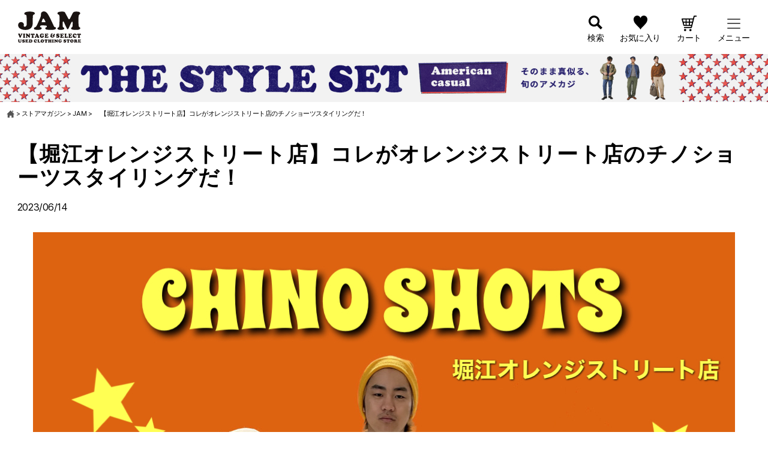

--- FILE ---
content_type: image/svg+xml
request_url: https://jamtrading.itembox.design/item/jam/img/menu/ico_styling.svg
body_size: 621
content:
<svg xmlns="http://www.w3.org/2000/svg" width="16.191" height="14.297"><g data-name="グループ 2617"><path data-name="パス 979" d="M16.183 12.078l-2.05-9.125a2.057 2.057 0 00-1.114-1.4l-2.291-1.1L8.1 7.193 5.468.443l-2.291 1.1a2.057 2.057 0 00-1.114 1.4L.008 12.078a.343.343 0 00.259.4l1.68.379a.343.343 0 00.408-.253l1.507-6.172.453 3.023-.811 3.784a.428.428 0 00.357.514l3.7.539.529-1.47.529 1.47 3.7-.539a.428.428 0 00.357-.514l-.811-3.784.453-3.023 1.507 6.172a.343.343 0 00.408.253l1.691-.379a.343.343 0 00.259-.4zM8.1 11.525a.32.32 0 11.32-.32.32.32 0 01-.32.32zm0-2.166a.32.32 0 11.32-.32.32.32 0 01-.32.32z"/><path data-name="パス 980" d="M8.549 1.125l.1-.394L8.47 0h-.782l-.179.731.1.394z"/><path data-name="パス 981" d="M8.727 4.597L8.603 1.69H7.595l-.124 2.907.628 1.637z"/></g></svg>

--- FILE ---
content_type: image/svg+xml
request_url: https://jamtrading.itembox.design/item/jam/img/common/ico_arrow-or.svg
body_size: -53
content:
<svg xmlns="http://www.w3.org/2000/svg" width="8" height="10"><path data-name="多角形 8" d="M8 5l-8 5V0z" fill="#e06e1d"/></svg>